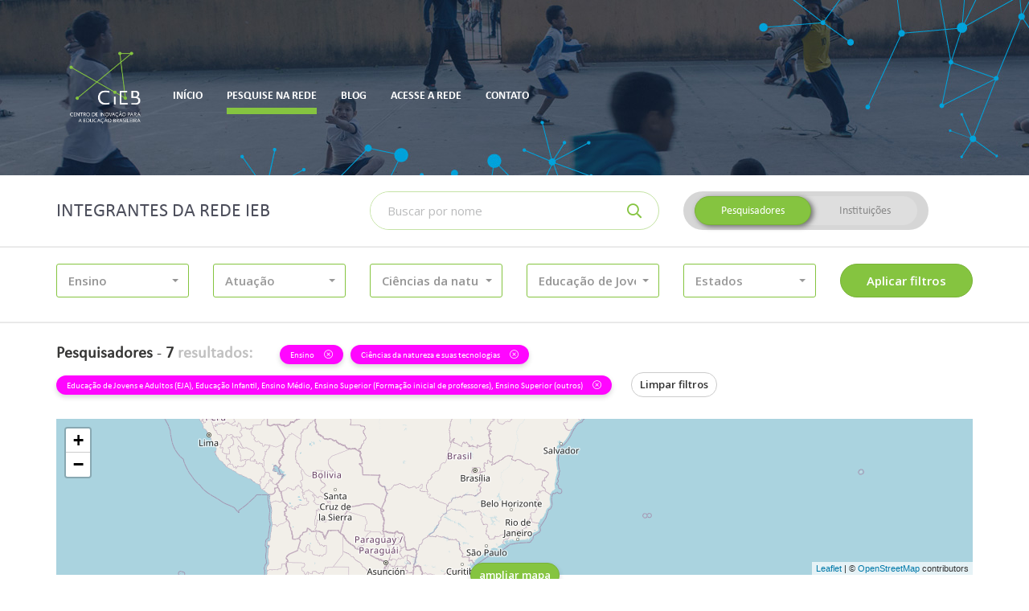

--- FILE ---
content_type: text/html; charset=UTF-8
request_url: https://cieb.net.br/rede-ieb/membros/lista?tipo=pesquisador&atuacao_nivel_ensino_id%5B0%5D=15&atuacao_nivel_ensino_id%5B1%5D=9&atuacao_nivel_ensino_id%5B2%5D=14&atuacao_nivel_ensino_id%5B3%5D=13&atuacao_educacao_id%5B0%5D=3&atuacao_disciplina_id%5B0%5D=8&atuacao_nivel_ensino_id%5B%5D=10
body_size: 11287
content:
<!DOCTYPE html>
<html lang="pt-br">
    <head>
        <!-- Global site tag (gtag.js) - Google Analytics -->
        <!-- <script async src="https://www.googletagmanager.com/gtag/js?id=UA-79589792-3"></script> -->
        <!-- <script>
          window.dataLayer = window.dataLayer || [];
          function gtag(){dataLayer.push(arguments);}
          gtag('js', new Date());

          gtag('config', 'UA-79589792-3');
        </script> -->
        <meta charset="utf-8">
        <meta http-equiv="X-UA-Compatible" content="IE=edge">
        <meta name="viewport" content="width=device-width, initial-scale=1">
        <meta name="description" content="Rede IEB">
        <meta name="author" content="Rede IEB">
        <meta name="csrf-token" content="D7yMlW8NcTq7fTrx1vWE7J2skRbF84LfMKleMZuN">

        <meta property="og:url" content="https://cieb.net.br/rede-ieb/membros/lista">
        <meta property="og:type" content="article">
        <meta property="og:locale" content="pt_BR">

                    <meta property="og:title" content=" Pesquise na Rede -  Rede IEB">
        
        <title>
                            Pesquise na Rede -
                        Rede IEB
        </title>

        <link href="https://cieb.net.br/rede-ieb/membros/lista" rel="canonical">
        <link href="https://cieb.net.br/rede-ieb/favicon.ico" rel="shortcut icon" type="image/x-icon">
        <link href="//fonts.googleapis.com" rel="dns-prefetch">

        <link href="https://cieb.net.br/rede-ieb/css/vendor.css?id=b13306836e0dbdc7452c" rel="stylesheet" type="text/css">
        <link href="https://cieb.net.br/rede-ieb/css/site.css?id=7bce085c5d8ec9a3066b" rel="stylesheet" type="text/css">

        <script>(function(w,d,s,l,i){w[l]=w[l]||[];w[l].push({'gtm.start':
        new Date().getTime(),event:'gtm.js'});var f=d.getElementsByTagName(s)[0],
        j=d.createElement(s),dl=l!='dataLayer'?'&l='+l:'';j.async=true;j.src=
        'https://www.googletagmanager.com/gtm.js?id='+i+dl;f.parentNode.insertBefore(j,f);
        })(window,document,'script','dataLayer','GTM-TRSQ8QG');</script>

            </head>

    <body class="">
        <header class="main-header">
            <div class="main-header-container">
                <div class="container">
                    <div class="main-header-menu">
                        <nav class="navbar">
    <!-- Brand and toggle get grouped for better mobile display -->
    <div class="navbar-header">
        <button type="button" class="navbar-toggle collapsed" data-toggle="collapse" data-target="#main-menu">
            <span class="sr-only">Altenar navegação</span>
            <span class="icon-bar"></span>
            <span class="icon-bar"></span>
            <span class="icon-bar"></span>
        </button>

        <a class="navbar-brand" href="http://www.cieb.net.br/" target="_blank">
            <img src="https://cieb.net.br/rede-ieb/images/cieb-logo.png" height="90" alt="CIEB">
        </a>
    </div>

    <!-- Collect the nav links, forms, and other content for toggling -->
    <div class="collapse navbar-collapse" id="main-menu">
        <ul class="nav navbar-nav">
            
			
			<li class="">
                <a href="https://cieb.net.br/rede-ieb"><span>Início</span></a>
            </li>

                        <li class="active">
                <a href="https://cieb.net.br/rede-ieb/membros/lista"><span>Pesquise na rede</span></a>
            </li>

                        <!-- <li class="">
                <a href="https://cieb.net.br/rede-ieb/faca-parte"><span>Faça parte da Rede</span></a>
            </li> -->

                        <li class="">
                <a href="https://cieb.net.br/rede-ieb/post/lista"><span>Blog</span></a>
            </li>

            <li class="">
                <a href="https://cieb.net.br/rede-ieb/login"><span>Acesse a rede</span></a>
            </li>

            <li class="">
                <a href="https://cieb.net.br/rede-ieb/contato"><span>Contato</span></a>
            </li>
        </ul>
    </div><!-- /.navbar-collapse -->
</nav>                    </div>
                </div>
            </div>
                    </header>

        <main id="app" class="container-loading">
            <div class="container-loading-content">
                    <form method="GET" action="https://cieb.net.br/rede-ieb/membros/lista" accept-charset="UTF-8" class="container-filter" id="form-filter" role="form">

<div class="container">
    <div class="row">
        <div class="col-xs-12 col-lg-4">
            <h2>Integrantes da Rede IEB</h2>
        </div>
        <div class="col-xs-12 col-sm-6 col-lg-4">
            <div class="input-group input-group-inset">
                <label for="busca-topo" class="sr-only">Buscar</label>
                <input class="form-control required" placeholder="Buscar por nome" name="nome" type="text">
                <div class="input-group-btn">
                    <button class="btn" type="submit">
                        <i class="far fa-search" aria-hidden="true"></i>
                    </button>
                </div>
            </div>
            <hr class="visible-xs">
        </div>
        <div class="col-xs-12 col-sm-6 col-lg-4">
            <div class="btn-group-container">
                <div class="btn-group btn-group-switch" data-toggle="buttons">
                    <label class="btn  active ">
                        <input autocomplete="off" class="radio-tipo" checked="checked" name="tipo" type="radio" value="pesquisador">
                        Pesquisadores
                    </label>
                    <label class="btn ">
                        <input autocomplete="off" class="radio-tipo" name="tipo" type="radio" value="instituto">
                        Instituições
                    </label>
                </div>
            </div>
        </div>
    </div>
</div>

<hr>

<div class="container">
    <div class="row">
                    <div class="col-xs-12 col-sm-4 col-md-3 col-lg-2">
                <div class="m-b-10">
    <select multiple="multiple" autocomplete="off" data-none-selected-text="Tipo de Trabalho"
            data-all-selected-text="Tudo" data-icon-base="fa-fw" data-tick-icon="far fa-check" data-show-icon="false"
            data-live-search="false" data-live-search-placeholder="Buscar na lista..." data-size="5" data-width="100%"
            name="atuacao_educacao_id[]" class="selectpicker ">

                    <option value="1" 
                    data-content="<div class='p-curve p-icon pretty'><div class='state p-primary'><i class='icon far fa-square'></i></div></div><span class='option-item'>Assessoria</span>">
                Assessoria
            </option>
                    <option value="2" 
                    data-content="<div class='p-curve p-icon pretty'><div class='state p-primary'><i class='icon far fa-square'></i></div></div><span class='option-item'>Desenvolvimento de tecnologias educacionais (hardware ou software)</span>">
                Desenvolvimento de tecnologias educacionais (hardware ou software)
            </option>
                    <option value="3" selected=&quot;selected&quot;
                    data-content="<div class='p-curve p-icon pretty'><div class='state p-primary'><i class='icon far fa-square'></i></div></div><span class='option-item'>Ensino</span>">
                Ensino
            </option>
                    <option value="4" 
                    data-content="<div class='p-curve p-icon pretty'><div class='state p-primary'><i class='icon far fa-square'></i></div></div><span class='option-item'>Pesquisa</span>">
                Pesquisa
            </option>
            </select>
</div>            </div>
                    <div class="col-xs-12 col-sm-4 col-md-3 col-lg-2">
                <div class="m-b-10">
    <select multiple="multiple" autocomplete="off" data-none-selected-text="Atuação"
            data-all-selected-text="Tudo" data-icon-base="fa-fw" data-tick-icon="far fa-check" data-show-icon="false"
            data-live-search="true" data-live-search-placeholder="Buscar na lista..." data-size="5" data-width="100%"
            name="atuacao_tecnologia_id[]" class="selectpicker ">

                    <option value="21" 
                    data-content="<div class='p-curve p-icon pretty'><div class='state p-primary'><i class='icon far fa-square'></i></div></div><span class='option-item'>Ambiente Virtual de Aprendizagem (AVA)</span>">
                Ambiente Virtual de Aprendizagem (AVA)
            </option>
                    <option value="25" 
                    data-content="<div class='p-curve p-icon pretty'><div class='state p-primary'><i class='icon far fa-square'></i></div></div><span class='option-item'>Curso On-line</span>">
                Curso On-line
            </option>
                    <option value="30" 
                    data-content="<div class='p-curve p-icon pretty'><div class='state p-primary'><i class='icon far fa-square'></i></div></div><span class='option-item'>Ferramenta de Apoio a Aula</span>">
                Ferramenta de Apoio a Aula
            </option>
                    <option value="17" 
                    data-content="<div class='p-curve p-icon pretty'><div class='state p-primary'><i class='icon far fa-square'></i></div></div><span class='option-item'>Ferramenta de Apoio à Gestão</span>">
                Ferramenta de Apoio à Gestão
            </option>
                    <option value="26" 
                    data-content="<div class='p-curve p-icon pretty'><div class='state p-primary'><i class='icon far fa-square'></i></div></div><span class='option-item'>Ferramenta de Autoria</span>">
                Ferramenta de Autoria
            </option>
                    <option value="22" 
                    data-content="<div class='p-curve p-icon pretty'><div class='state p-primary'><i class='icon far fa-square'></i></div></div><span class='option-item'>Ferramenta de Avaliação do Estudante</span>">
                Ferramenta de Avaliação do Estudante
            </option>
                    <option value="31" 
                    data-content="<div class='p-curve p-icon pretty'><div class='state p-primary'><i class='icon far fa-square'></i></div></div><span class='option-item'>Ferramenta de Colaboração</span>">
                Ferramenta de Colaboração
            </option>
                    <option value="20" 
                    data-content="<div class='p-curve p-icon pretty'><div class='state p-primary'><i class='icon far fa-square'></i></div></div><span class='option-item'>Ferramenta de Tutoria</span>">
                Ferramenta de Tutoria
            </option>
                    <option value="24" 
                    data-content="<div class='p-curve p-icon pretty'><div class='state p-primary'><i class='icon far fa-square'></i></div></div><span class='option-item'>Ferramenta Gerenciadora de Currículo</span>">
                Ferramenta Gerenciadora de Currículo
            </option>
                    <option value="32" 
                    data-content="<div class='p-curve p-icon pretty'><div class='state p-primary'><i class='icon far fa-square'></i></div></div><span class='option-item'>Ferramenta maker</span>">
                Ferramenta maker
            </option>
                    <option value="33" 
                    data-content="<div class='p-curve p-icon pretty'><div class='state p-primary'><i class='icon far fa-square'></i></div></div><span class='option-item'>Hardware Educacional</span>">
                Hardware Educacional
            </option>
                    <option value="27" 
                    data-content="<div class='p-curve p-icon pretty'><div class='state p-primary'><i class='icon far fa-square'></i></div></div><span class='option-item'>Jogo Educativo</span>">
                Jogo Educativo
            </option>
                    <option value="28" 
                    data-content="<div class='p-curve p-icon pretty'><div class='state p-primary'><i class='icon far fa-square'></i></div></div><span class='option-item'>Objeto Digital de Aprendizagem (ODA)</span>">
                Objeto Digital de Aprendizagem (ODA)
            </option>
                    <option value="34" 
                    data-content="<div class='p-curve p-icon pretty'><div class='state p-primary'><i class='icon far fa-square'></i></div></div><span class='option-item'>Outra</span>">
                Outra
            </option>
                    <option value="36" 
                    data-content="<div class='p-curve p-icon pretty'><div class='state p-primary'><i class='icon far fa-square'></i></div></div><span class='option-item'>Plataforma de Oferta de Conteúdo On-line</span>">
                Plataforma de Oferta de Conteúdo On-line
            </option>
                    <option value="23" 
                    data-content="<div class='p-curve p-icon pretty'><div class='state p-primary'><i class='icon far fa-square'></i></div></div><span class='option-item'>Plataforma Educacional</span>">
                Plataforma Educacional
            </option>
                    <option value="35" 
                    data-content="<div class='p-curve p-icon pretty'><div class='state p-primary'><i class='icon far fa-square'></i></div></div><span class='option-item'>Plataforma Educacional Adaptativa</span>">
                Plataforma Educacional Adaptativa
            </option>
                    <option value="29" 
                    data-content="<div class='p-curve p-icon pretty'><div class='state p-primary'><i class='icon far fa-square'></i></div></div><span class='option-item'>Repositório Digital</span>">
                Repositório Digital
            </option>
                    <option value="18" 
                    data-content="<div class='p-curve p-icon pretty'><div class='state p-primary'><i class='icon far fa-square'></i></div></div><span class='option-item'>Sistema de Gestão Educacional (SIG | SIS)</span>">
                Sistema de Gestão Educacional (SIG | SIS)
            </option>
                    <option value="19" 
                    data-content="<div class='p-curve p-icon pretty'><div class='state p-primary'><i class='icon far fa-square'></i></div></div><span class='option-item'>Sistema Gerenciador de Sala de Aula</span>">
                Sistema Gerenciador de Sala de Aula
            </option>
            </select>
</div>            </div>
                    <div class="col-xs-12 col-sm-4 col-md-3 col-lg-2">
                <div class="m-b-10">
    <select multiple="multiple" autocomplete="off" data-none-selected-text="Disciplinas"
            data-all-selected-text="Tudo" data-icon-base="fa-fw" data-tick-icon="far fa-check" data-show-icon="false"
            data-live-search="true" data-live-search-placeholder="Buscar na lista..." data-size="5" data-width="100%"
            name="atuacao_disciplina_id[]" class="selectpicker ">

                    <option value="3" 
                    data-content="<div class='p-curve p-icon pretty'><div class='state p-primary'><i class='icon far fa-square'></i></div></div><span class='option-item'>Ciências da natureza</span>">
                Ciências da natureza
            </option>
                    <option value="8" selected=&quot;selected&quot;
                    data-content="<div class='p-curve p-icon pretty'><div class='state p-primary'><i class='icon far fa-square'></i></div></div><span class='option-item'>Ciências da natureza e suas tecnologias</span>">
                Ciências da natureza e suas tecnologias
            </option>
                    <option value="4" 
                    data-content="<div class='p-curve p-icon pretty'><div class='state p-primary'><i class='icon far fa-square'></i></div></div><span class='option-item'>Ciências Humanas – geografia, história</span>">
                Ciências Humanas – geografia, história
            </option>
                    <option value="9" 
                    data-content="<div class='p-curve p-icon pretty'><div class='state p-primary'><i class='icon far fa-square'></i></div></div><span class='option-item'>Ciências humanas e sociais aplicadas</span>">
                Ciências humanas e sociais aplicadas
            </option>
                    <option value="5" 
                    data-content="<div class='p-curve p-icon pretty'><div class='state p-primary'><i class='icon far fa-square'></i></div></div><span class='option-item'>Ensino religioso</span>">
                Ensino religioso
            </option>
                    <option value="1" 
                    data-content="<div class='p-curve p-icon pretty'><div class='state p-primary'><i class='icon far fa-square'></i></div></div><span class='option-item'>Linguagens – língua portuguesa, artes, educação física, língua inglesa</span>">
                Linguagens – língua portuguesa, artes, educação física, língua inglesa
            </option>
                    <option value="6" 
                    data-content="<div class='p-curve p-icon pretty'><div class='state p-primary'><i class='icon far fa-square'></i></div></div><span class='option-item'>Linguagens e suas tecnologias</span>">
                Linguagens e suas tecnologias
            </option>
                    <option value="2" 
                    data-content="<div class='p-curve p-icon pretty'><div class='state p-primary'><i class='icon far fa-square'></i></div></div><span class='option-item'>Matemática</span>">
                Matemática
            </option>
                    <option value="7" 
                    data-content="<div class='p-curve p-icon pretty'><div class='state p-primary'><i class='icon far fa-square'></i></div></div><span class='option-item'>Matemática e suas tecnologias</span>">
                Matemática e suas tecnologias
            </option>
                    <option value="19" 
                    data-content="<div class='p-curve p-icon pretty'><div class='state p-primary'><i class='icon far fa-square'></i></div></div><span class='option-item'>Outra</span>">
                Outra
            </option>
            </select>
</div>            </div>
                    <div class="col-xs-12 col-sm-4 col-md-3 col-lg-2">
                <div class="m-b-10">
    <select multiple="multiple" autocomplete="off" data-none-selected-text="Nível de Ensino"
            data-all-selected-text="Tudo" data-icon-base="fa-fw" data-tick-icon="far fa-check" data-show-icon="false"
            data-live-search="true" data-live-search-placeholder="Buscar na lista..." data-size="5" data-width="100%"
            name="atuacao_nivel_ensino_id[]" class="selectpicker ">

                    <option value="9" selected=&quot;selected&quot;
                    data-content="<div class='p-curve p-icon pretty'><div class='state p-primary'><i class='icon far fa-square'></i></div></div><span class='option-item'>Educação de Jovens e Adultos (EJA)</span>">
                Educação de Jovens e Adultos (EJA)
            </option>
                    <option value="10" selected=&quot;selected&quot;
                    data-content="<div class='p-curve p-icon pretty'><div class='state p-primary'><i class='icon far fa-square'></i></div></div><span class='option-item'>Educação Infantil</span>">
                Educação Infantil
            </option>
                    <option value="11" 
                    data-content="<div class='p-curve p-icon pretty'><div class='state p-primary'><i class='icon far fa-square'></i></div></div><span class='option-item'>Ensino Fundamental I</span>">
                Ensino Fundamental I
            </option>
                    <option value="12" 
                    data-content="<div class='p-curve p-icon pretty'><div class='state p-primary'><i class='icon far fa-square'></i></div></div><span class='option-item'>Ensino Fundamental II (ciclo II)</span>">
                Ensino Fundamental II (ciclo II)
            </option>
                    <option value="13" selected=&quot;selected&quot;
                    data-content="<div class='p-curve p-icon pretty'><div class='state p-primary'><i class='icon far fa-square'></i></div></div><span class='option-item'>Ensino Médio</span>">
                Ensino Médio
            </option>
                    <option value="14" selected=&quot;selected&quot;
                    data-content="<div class='p-curve p-icon pretty'><div class='state p-primary'><i class='icon far fa-square'></i></div></div><span class='option-item'>Ensino Superior (Formação inicial de professores)</span>">
                Ensino Superior (Formação inicial de professores)
            </option>
                    <option value="15" selected=&quot;selected&quot;
                    data-content="<div class='p-curve p-icon pretty'><div class='state p-primary'><i class='icon far fa-square'></i></div></div><span class='option-item'>Ensino Superior (outros)</span>">
                Ensino Superior (outros)
            </option>
                    <option value="16" 
                    data-content="<div class='p-curve p-icon pretty'><div class='state p-primary'><i class='icon far fa-square'></i></div></div><span class='option-item'>Formação continuada</span>">
                Formação continuada
            </option>
                    <option value="17" 
                    data-content="<div class='p-curve p-icon pretty'><div class='state p-primary'><i class='icon far fa-square'></i></div></div><span class='option-item'>Nenhum em específico</span>">
                Nenhum em específico
            </option>
            </select>
</div>            </div>
                    <div class="col-xs-12 col-sm-4 col-md-3 col-lg-2">
                <div class="m-b-10">
    <select multiple="multiple" autocomplete="off" data-none-selected-text="Estados"
            data-all-selected-text="Tudo" data-icon-base="fa-fw" data-tick-icon="far fa-check" data-show-icon="false"
            data-live-search="true" data-live-search-placeholder="Buscar na lista..." data-size="5" data-width="100%"
            name="estado_id[]" class="selectpicker ">

                    <option value="1" 
                    data-content="<div class='p-curve p-icon pretty'><div class='state p-primary'><i class='icon far fa-square'></i></div></div><span class='option-item'>Acre</span>">
                Acre
            </option>
                    <option value="2" 
                    data-content="<div class='p-curve p-icon pretty'><div class='state p-primary'><i class='icon far fa-square'></i></div></div><span class='option-item'>Alagoas</span>">
                Alagoas
            </option>
                    <option value="4" 
                    data-content="<div class='p-curve p-icon pretty'><div class='state p-primary'><i class='icon far fa-square'></i></div></div><span class='option-item'>Amapá</span>">
                Amapá
            </option>
                    <option value="3" 
                    data-content="<div class='p-curve p-icon pretty'><div class='state p-primary'><i class='icon far fa-square'></i></div></div><span class='option-item'>Amazonas</span>">
                Amazonas
            </option>
                    <option value="5" 
                    data-content="<div class='p-curve p-icon pretty'><div class='state p-primary'><i class='icon far fa-square'></i></div></div><span class='option-item'>Bahia</span>">
                Bahia
            </option>
                    <option value="6" 
                    data-content="<div class='p-curve p-icon pretty'><div class='state p-primary'><i class='icon far fa-square'></i></div></div><span class='option-item'>Ceará</span>">
                Ceará
            </option>
                    <option value="7" 
                    data-content="<div class='p-curve p-icon pretty'><div class='state p-primary'><i class='icon far fa-square'></i></div></div><span class='option-item'>Distrito Federal</span>">
                Distrito Federal
            </option>
                    <option value="8" 
                    data-content="<div class='p-curve p-icon pretty'><div class='state p-primary'><i class='icon far fa-square'></i></div></div><span class='option-item'>Espírito Santo</span>">
                Espírito Santo
            </option>
                    <option value="9" 
                    data-content="<div class='p-curve p-icon pretty'><div class='state p-primary'><i class='icon far fa-square'></i></div></div><span class='option-item'>Goiás</span>">
                Goiás
            </option>
                    <option value="10" 
                    data-content="<div class='p-curve p-icon pretty'><div class='state p-primary'><i class='icon far fa-square'></i></div></div><span class='option-item'>Maranhão</span>">
                Maranhão
            </option>
                    <option value="13" 
                    data-content="<div class='p-curve p-icon pretty'><div class='state p-primary'><i class='icon far fa-square'></i></div></div><span class='option-item'>Mato Grosso</span>">
                Mato Grosso
            </option>
                    <option value="12" 
                    data-content="<div class='p-curve p-icon pretty'><div class='state p-primary'><i class='icon far fa-square'></i></div></div><span class='option-item'>Mato Grosso do Sul</span>">
                Mato Grosso do Sul
            </option>
                    <option value="11" 
                    data-content="<div class='p-curve p-icon pretty'><div class='state p-primary'><i class='icon far fa-square'></i></div></div><span class='option-item'>Minas Gerais</span>">
                Minas Gerais
            </option>
                    <option value="14" 
                    data-content="<div class='p-curve p-icon pretty'><div class='state p-primary'><i class='icon far fa-square'></i></div></div><span class='option-item'>Pará</span>">
                Pará
            </option>
                    <option value="15" 
                    data-content="<div class='p-curve p-icon pretty'><div class='state p-primary'><i class='icon far fa-square'></i></div></div><span class='option-item'>Paraíba</span>">
                Paraíba
            </option>
                    <option value="18" 
                    data-content="<div class='p-curve p-icon pretty'><div class='state p-primary'><i class='icon far fa-square'></i></div></div><span class='option-item'>Paraná</span>">
                Paraná
            </option>
                    <option value="16" 
                    data-content="<div class='p-curve p-icon pretty'><div class='state p-primary'><i class='icon far fa-square'></i></div></div><span class='option-item'>Pernambuco</span>">
                Pernambuco
            </option>
                    <option value="17" 
                    data-content="<div class='p-curve p-icon pretty'><div class='state p-primary'><i class='icon far fa-square'></i></div></div><span class='option-item'>Piauí</span>">
                Piauí
            </option>
                    <option value="19" 
                    data-content="<div class='p-curve p-icon pretty'><div class='state p-primary'><i class='icon far fa-square'></i></div></div><span class='option-item'>Rio de Janeiro</span>">
                Rio de Janeiro
            </option>
                    <option value="20" 
                    data-content="<div class='p-curve p-icon pretty'><div class='state p-primary'><i class='icon far fa-square'></i></div></div><span class='option-item'>Rio Grande do Norte</span>">
                Rio Grande do Norte
            </option>
                    <option value="23" 
                    data-content="<div class='p-curve p-icon pretty'><div class='state p-primary'><i class='icon far fa-square'></i></div></div><span class='option-item'>Rio Grande do Sul</span>">
                Rio Grande do Sul
            </option>
                    <option value="21" 
                    data-content="<div class='p-curve p-icon pretty'><div class='state p-primary'><i class='icon far fa-square'></i></div></div><span class='option-item'>Rondônia</span>">
                Rondônia
            </option>
                    <option value="22" 
                    data-content="<div class='p-curve p-icon pretty'><div class='state p-primary'><i class='icon far fa-square'></i></div></div><span class='option-item'>Roraima</span>">
                Roraima
            </option>
                    <option value="24" 
                    data-content="<div class='p-curve p-icon pretty'><div class='state p-primary'><i class='icon far fa-square'></i></div></div><span class='option-item'>Santa Catarina</span>">
                Santa Catarina
            </option>
                    <option value="26" 
                    data-content="<div class='p-curve p-icon pretty'><div class='state p-primary'><i class='icon far fa-square'></i></div></div><span class='option-item'>São Paulo</span>">
                São Paulo
            </option>
                    <option value="25" 
                    data-content="<div class='p-curve p-icon pretty'><div class='state p-primary'><i class='icon far fa-square'></i></div></div><span class='option-item'>Sergipe</span>">
                Sergipe
            </option>
                    <option value="27" 
                    data-content="<div class='p-curve p-icon pretty'><div class='state p-primary'><i class='icon far fa-square'></i></div></div><span class='option-item'>Tocantins</span>">
                Tocantins
            </option>
            </select>
</div>            </div>
                <div class="col-xs-12 col-sm-4 col-md-3 col-lg-2">
            <input type="submit" value="Aplicar filtros" class="btn btn-primary btn-block">
        </div>
    </div>
</div>

<hr>

<div class="container">
    <div class="row">
        <div class="col-xs-12">
            <div class="total">
                <strong>Pesquisadores</strong> -
                <strong>7 <span>resultados:</span></strong>
            </div>
                            
                
                                    
                                            <a href="https://cieb.net.br/rede-ieb/membros/lista?tipo=pesquisador&amp;atuacao_nivel_ensino_id%5B0%5D=15&amp;atuacao_nivel_ensino_id%5B1%5D=9&amp;atuacao_nivel_ensino_id%5B2%5D=14&amp;atuacao_nivel_ensino_id%5B3%5D=13&amp;atuacao_nivel_ensino_id%5B4%5D=10&amp;atuacao_disciplina_id%5B0%5D=8" class="has-tooltip"
                           title="Clique para remover este filtro">
                            <div class="label label-filter">
                                Ensino
                                <i class="fal fa-times-circle" aria-hidden="true"></i>
                            </div>
                        </a>
                                                        
                                            <a href="https://cieb.net.br/rede-ieb/membros/lista?tipo=pesquisador&amp;atuacao_nivel_ensino_id%5B0%5D=15&amp;atuacao_nivel_ensino_id%5B1%5D=9&amp;atuacao_nivel_ensino_id%5B2%5D=14&amp;atuacao_nivel_ensino_id%5B3%5D=13&amp;atuacao_nivel_ensino_id%5B4%5D=10&amp;atuacao_educacao_id%5B0%5D=3" class="has-tooltip"
                           title="Clique para remover este filtro">
                            <div class="label label-filter">
                                Ciências da natureza e suas tecnologias
                                <i class="fal fa-times-circle" aria-hidden="true"></i>
                            </div>
                        </a>
                                                        
                                            <a href="https://cieb.net.br/rede-ieb/membros/lista?tipo=pesquisador&amp;atuacao_educacao_id%5B0%5D=3&amp;atuacao_disciplina_id%5B0%5D=8" class="has-tooltip"
                           title="Clique para remover este filtro">
                            <div class="label label-filter">
                                Educação de Jovens e Adultos (EJA), Educação Infantil, Ensino Médio, Ensino Superior (Formação inicial de professores), Ensino Superior (outros)
                                <i class="fal fa-times-circle" aria-hidden="true"></i>
                            </div>
                        </a>
                                    
                <a href="https://cieb.net.br/rede-ieb/membros/lista" class="btn btn-default btn-sm m-l-15">Limpar filtros</a>
                    </div>
    </div>
</div>
</form>


    <div class="container">
        <div class="row">
            <div class="col-xs-12">
                <div class="container-mapa">
                    <div class="container-mapa-content" id="mapa" style="height: 194px;">
                        <div class="container-mapa-cover" style="display: none">
                            <p>Clique para desbloquear o zoom no mapa</p>
                        </div>
                        <div class="container-mapa-loading">
                            <i class="fas fa-fw fa-3x fa-circle-notch fa-spin" aria-hidden="true"></i>
                        </div>
                    </div>
                    <div class="container-mapa-control">
                        <a href="javascript:void(0)" class="btn btn-primary btn-sm">
                            ampliar mapa
                        </a>
                    </div>
                </div>
            </div>
        </div>
    </div>

            <div class="container">
            <div class="row">
                <div class="col-xs-12">
                    
                    <div class="container-resultados container-resultados-vertical" id="container-resultados-pesquisador" style="display: block">
                        <div class="row">
                                                            <div class="col-xs-12 col-sm-6 col-md-4 col-lg-3">
                                    <section class="container-resultados-item container-resultados-item-vertical">
    <header>
        <div class="container-resultados-item-foto container-resultados-item-vertical-foto">
            <a href="https://cieb.net.br/rede-ieb/pesquisador/1291">
                <img src="https://cieb.net.br/rede-ieb/storage/pesquisador/1291/media/BXDlqAE0lcD5YXY267z0DlYOZKAiPwqYYTkThJIJ.jpeg" alt="Foto" class="">
            </a>
        </div>
        <a href="https://cieb.net.br/rede-ieb/pesquisador/1291"><h4>DANIELLE PAES-BRANCO</h4></a>
        <small>
            Rio de Janeiro
                            - RJ
                    </small>
    </header>
    <div class="container-resultados-item-tags">
                                    <span class="badge">Mestrado</span>
                            <span class="badge">Doutorado</span>
                            <span class="badge">Pós doutorado</span>
                        </div>
    <p class="container-resultados-item-resumo">Torna-se obrigatório promover a reestruturação pedagógica nos ambientes educativos, pois o estímulo do potencial dos estudantes oportunizará melhor desempenho individual, diminuindo a exclusão social. Dessa forma, o educador precisa atuar de maneira eficaz, com didáticas inovadoras e necessita possuir competência que vai além do domínio dos conteúdos da disciplina, passando pelo conhecimento de propostas alternativas. Algumas alternativas vêm apresentando resultados e têm se mostrado eficazes no que diz respeito ao maior envolvimento dos alunos durante a disciplina e que resultam em maior aprendizado.
Minha principal contribuição seria pensar nessas alternativas, levando em consideração meios de inovação e tecnologia.</p>
    <footer>
        <a href="https://cieb.net.br/rede-ieb/pesquisador/1291">Ver perfil</a>
    </footer>
</section>                                </div>
                                                            <div class="col-xs-12 col-sm-6 col-md-4 col-lg-3">
                                    <section class="container-resultados-item container-resultados-item-vertical">
    <header>
        <div class="container-resultados-item-foto container-resultados-item-vertical-foto">
            <a href="https://cieb.net.br/rede-ieb/pesquisador/1271">
                <img src="https://cieb.net.br/rede-ieb/storage/pesquisador/1271/media/hLyIBCUf8QXIkdwolWvOQabypJWY3ZYW6lkxsoU4.jpeg" alt="Foto" class="">
            </a>
        </div>
        <a href="https://cieb.net.br/rede-ieb/pesquisador/1271"><h4>Fabiana Maris Versuti</h4></a>
        <small>
            Ribeirão Preto
                            - SP
                    </small>
    </header>
    <div class="container-resultados-item-tags">
                                    <span class="badge">Mestrado</span>
                            <span class="badge">Doutorado</span>
                            <span class="badge">Pós doutorado</span>
                        </div>
    <p class="container-resultados-item-resumo">Pretende-se, principalmente, contribuir no âmbito das políticas públicas educacionais, com foco no desenvolvimento de um modelo de avaliação de programas (intervenções), aplicados em larga escala, denominado &quot;esteira de evidências&quot;. 
Objetiva-se, a partir disto, destacar elementos relevantes para o funcionamento adequado dos programas de larga escala, tendo em vista, qualificar as tomadas de decisões dos gestores nas esferas públicas. Para além disto, o uso da tecnologia, como ferramenta mediadora, pode, em uma etapa posterior à avaliação, auxiliar no desenvolvimento dos próprios programas de larga escala, destacando elementos em comum (e essenciais) para o funcionamento dos mesmos. 
Sendo assim, entende-se que o desenvolvimento de um modelo de avaliação, a partir do contexto descrito anteriormente, contempla a promoção da equidade, qualidade e contemporaneidade, na Educação Pública.</p>
    <footer>
        <a href="https://cieb.net.br/rede-ieb/pesquisador/1271">Ver perfil</a>
    </footer>
</section>                                </div>
                                                            <div class="col-xs-12 col-sm-6 col-md-4 col-lg-3">
                                    <section class="container-resultados-item container-resultados-item-vertical">
    <header>
        <div class="container-resultados-item-foto container-resultados-item-vertical-foto">
            <a href="https://cieb.net.br/rede-ieb/pesquisador/1293">
                <img src="https://cieb.net.br/rede-ieb/storage/pesquisador/1293/media/6RbPURuPJEQ9YrfqcrjHrfr25euu9ASDsqZ3lcfu.jpeg" alt="Foto" class="">
            </a>
        </div>
        <a href="https://cieb.net.br/rede-ieb/pesquisador/1293"><h4>Renata Luiza da Costa</h4></a>
        <small>
            Goiânia
                            - GO
                    </small>
    </header>
    <div class="container-resultados-item-tags">
                                    <span class="badge">Mestrado</span>
                            <span class="badge">Doutorado</span>
                        </div>
    <p class="container-resultados-item-resumo">Almejo contribuir, principalmente, com a formação continuada de professores para integração de tecnologias digitais no seu dia a dia em sala de aula, bem como com o aproveitamento do celular que os alunos já portam e a oferta de capacitação para produção de material didático digital e uso de ferramentas de autoria gratuitas da internet para implementação de metodologias ativas de ensino.</p>
    <footer>
        <a href="https://cieb.net.br/rede-ieb/pesquisador/1293">Ver perfil</a>
    </footer>
</section>                                </div>
                                                            <div class="col-xs-12 col-sm-6 col-md-4 col-lg-3">
                                    <section class="container-resultados-item container-resultados-item-vertical">
    <header>
        <div class="container-resultados-item-foto container-resultados-item-vertical-foto">
            <a href="https://cieb.net.br/rede-ieb/pesquisador/1342">
                <img src="https://cieb.net.br/rede-ieb/storage/pesquisador/1342/media/ydcLdXzScUJZQ185X6k0boskbjN7KkqsJW4FFQA3.jpeg" alt="Foto" class="">
            </a>
        </div>
        <a href="https://cieb.net.br/rede-ieb/pesquisador/1342"><h4>Ricardo Augusto Marques da Costa</h4></a>
        <small>
            São Paulo
                            - SP
                    </small>
    </header>
    <div class="container-resultados-item-tags">
                                    <span class="badge">Mestrado</span>
                            <span class="badge">Doutorado</span>
                        </div>
    <p class="container-resultados-item-resumo">Sem soluções abrangentes, pensando na escola como uma gestora de seus recursos e capaz de decidir o melhor investimento para a sua comunidade. Avaliação dos recursos existentes (sempre existe algum) e fazer pequenos testes de uso das tecnologias, pequenos espaços na escola para torná-los maiores. Sempre pensando em alunos protagonistas e capazes de ajudarem uns aos outros, como tutores e autônomos.</p>
    <footer>
        <a href="https://cieb.net.br/rede-ieb/pesquisador/1342">Ver perfil</a>
    </footer>
</section>                                </div>
                                                            <div class="col-xs-12 col-sm-6 col-md-4 col-lg-3">
                                    <section class="container-resultados-item container-resultados-item-vertical">
    <header>
        <div class="container-resultados-item-foto container-resultados-item-vertical-foto">
            <a href="https://cieb.net.br/rede-ieb/pesquisador/1305">
                <img src="https://cieb.net.br/rede-ieb/storage/pesquisador/1305/media/HIM2mdtlAnZ53blOTcwFCjyJmhK8Y2SiRz3rr1HW.png" alt="Foto" class="">
            </a>
        </div>
        <a href="https://cieb.net.br/rede-ieb/pesquisador/1305"><h4>Silvio Santos Lacrose Sandes</h4></a>
        <small>
            Aracaju
                            - SE
                    </small>
    </header>
    <div class="container-resultados-item-tags">
                                    <span class="badge">Mestrado</span>
                            <span class="badge">Doutorado</span>
                        </div>
    <p class="container-resultados-item-resumo">Com a utilização da robótica para aqueles que, normalmente, não teriam acesso a programação.</p>
    <footer>
        <a href="https://cieb.net.br/rede-ieb/pesquisador/1305">Ver perfil</a>
    </footer>
</section>                                </div>
                                                            <div class="col-xs-12 col-sm-6 col-md-4 col-lg-3">
                                    <section class="container-resultados-item container-resultados-item-vertical">
    <header>
        <div class="container-resultados-item-foto container-resultados-item-vertical-foto">
            <a href="https://cieb.net.br/rede-ieb/pesquisador/1410">
                <img src="https://cieb.net.br/rede-ieb/storage/pesquisador/1410/media/NChzNHAsn4uCsSNoNKun931latO73azJRLgIJQba.jpeg" alt="Foto" class="">
            </a>
        </div>
        <a href="https://cieb.net.br/rede-ieb/pesquisador/1410"><h4>Thiago Simon Marques</h4></a>
        <small>
            Votorantim
                            - SP
                    </small>
    </header>
    <div class="container-resultados-item-tags">
                                    <span class="badge">Mestrado</span>
                            <span class="badge">Doutorado</span>
                            <span class="badge">Pós doutorado</span>
                        </div>
    <p class="container-resultados-item-resumo">Minha contribuição se concentra em atividades de pesquisa e ensino que favoreçam um ambiente de praticas inovadoras e pedagogias ativas mediadas por tecnologia nos ambientes escolares. Espero que minha experiência possa acrescentar nas discussões da rede potencializando as parcerias e fortalecendo as ações conjuntas.</p>
    <footer>
        <a href="https://cieb.net.br/rede-ieb/pesquisador/1410">Ver perfil</a>
    </footer>
</section>                                </div>
                                                            <div class="col-xs-12 col-sm-6 col-md-4 col-lg-3">
                                    <section class="container-resultados-item container-resultados-item-vertical">
    <header>
        <div class="container-resultados-item-foto container-resultados-item-vertical-foto">
            <a href="https://cieb.net.br/rede-ieb/pesquisador/1332">
                <img src="https://cieb.net.br/rede-ieb/storage/pesquisador/1332/media/6zdnwMvJb8MyV88G2Ga89Taag3pCKAqw9Vkt74mF.jpeg" alt="Foto" class="">
            </a>
        </div>
        <a href="https://cieb.net.br/rede-ieb/pesquisador/1332"><h4>WAGNER DA SILVEIRA MARQUES</h4></a>
        <small>
            Rio de Janeiro
                            - RJ
                    </small>
    </header>
    <div class="container-resultados-item-tags">
                                    <span class="badge">Mestrado</span>
                            <span class="badge">Doutorado</span>
                        </div>
    <p class="container-resultados-item-resumo">Reflexão. Tenho incitado meus alunos a refletirem acerca dos resultados encontrados em seus cálculos,  utilizando elementos do cotidiano, indicando-lhes que as respostas, em geral, apresentam indícios de uma resolução acertada ou não. &quot;Fazer pensar&quot; toma uma posição de destaque, uma vez que possibilita a apropriação de tecnologias digitais na educação, não simplesmente pela novidade, mas como recurso potencializador para a aprendizagem. Não renego a importância da realização das contas de forma correta, mas destaco a necessidade de investir no estudante enquanto sujeito.</p>
    <footer>
        <a href="https://cieb.net.br/rede-ieb/pesquisador/1332">Ver perfil</a>
    </footer>
</section>                                </div>
                                                    </div>
                    </div>

                    
                    <div class="container-resultados container-resultados-horizontal" id="container-resultados-instituto" style="display: none">
                                                    <div class="row">
                                                                    <div class="col-xs-12 col-md-6">
                                        <section class="container-resultados-item container-resultados-item-horizontal">
    <header>
        <div class="media">
            <div class="media-left">
                <div class="container-resultados-item-foto container-resultados-item-horizontal-foto">
                    <a href="https://cieb.net.br/rede-ieb/instituicao/1291"><img src="https://cieb.net.br/rede-ieb/storage/pesquisador/1291/media/BXDlqAE0lcD5YXY267z0DlYOZKAiPwqYYTkThJIJ.jpeg" alt="Foto"></a>
                </div>
            </div>
            <div class="media-body">
                <a href="https://cieb.net.br/rede-ieb/instituicao/1291"><h4>DANIELLE PAES-BRANCO</h4></a>
                                    <small>
                        Rio de Janeiro -
                        RJ
                    </small>
                            </div>
        </div>
    </header>
    <div class="container-resultados-item-tags">
                                        <a href="https://cieb.net.br/rede-ieb/membros/lista?tipo=pesquisador&amp;atuacao_nivel_ensino_id%5B0%5D=15&amp;atuacao_nivel_ensino_id%5B1%5D=9&amp;atuacao_nivel_ensino_id%5B2%5D=14&amp;atuacao_nivel_ensino_id%5B3%5D=13&amp;atuacao_nivel_ensino_id%5B4%5D=10&amp;atuacao_educacao_id%5B0%5D=3&amp;atuacao_disciplina_id%5B0%5D=8&amp;atuacao_tecnologia_id%5B%5D=21" class="badge">
                Ambiente Virtual de Aprendizagem (AVA)
            </a>
                                <a href="https://cieb.net.br/rede-ieb/membros/lista?tipo=pesquisador&amp;atuacao_nivel_ensino_id%5B0%5D=15&amp;atuacao_nivel_ensino_id%5B1%5D=9&amp;atuacao_nivel_ensino_id%5B2%5D=14&amp;atuacao_nivel_ensino_id%5B3%5D=13&amp;atuacao_nivel_ensino_id%5B4%5D=10&amp;atuacao_educacao_id%5B0%5D=3&amp;atuacao_disciplina_id%5B0%5D=8&amp;atuacao_disciplina_id%5B%5D=8" class="badge">
                Ciências da natureza e suas tecnologias
            </a>
                                <a href="https://cieb.net.br/rede-ieb/membros/lista?tipo=pesquisador&amp;atuacao_nivel_ensino_id%5B0%5D=15&amp;atuacao_nivel_ensino_id%5B1%5D=9&amp;atuacao_nivel_ensino_id%5B2%5D=14&amp;atuacao_nivel_ensino_id%5B3%5D=13&amp;atuacao_nivel_ensino_id%5B4%5D=10&amp;atuacao_educacao_id%5B0%5D=3&amp;atuacao_disciplina_id%5B0%5D=8&amp;atuacao_educacao_id%5B%5D=3" class="badge">
                Ensino
            </a>
                                <a href="https://cieb.net.br/rede-ieb/membros/lista?tipo=pesquisador&amp;atuacao_nivel_ensino_id%5B0%5D=15&amp;atuacao_nivel_ensino_id%5B1%5D=9&amp;atuacao_nivel_ensino_id%5B2%5D=14&amp;atuacao_nivel_ensino_id%5B3%5D=13&amp;atuacao_nivel_ensino_id%5B4%5D=10&amp;atuacao_educacao_id%5B0%5D=3&amp;atuacao_disciplina_id%5B0%5D=8&amp;atuacao_nivel_ensino_id%5B%5D=14" class="badge">
                Ensino Superior (Formação inicial de professores)
            </a>
                                        <a href="javascript:void(0)" class="badge badge-primary" data-toggle="popover" data-content="&lt;ul class=&quot;list-unstyled m-b-0&quot;&gt;&lt;li&gt;&lt;a href=&quot;https://cieb.net.br/rede-ieb/membros/lista?tipo=pesquisador&amp;atuacao_nivel_ensino_id%5B0%5D=15&amp;atuacao_nivel_ensino_id%5B1%5D=9&amp;atuacao_nivel_ensino_id%5B2%5D=14&amp;atuacao_nivel_ensino_id%5B3%5D=13&amp;atuacao_nivel_ensino_id%5B4%5D=10&amp;atuacao_educacao_id%5B0%5D=3&amp;atuacao_disciplina_id%5B0%5D=8&amp;atuacao_nivel_ensino_id%5B%5D=15&quot; class=&quot;badge&quot;&gt;Ensino Superior (outros)&lt;/a&gt;&lt;/li&gt;&lt;li&gt;&lt;a href=&quot;https://cieb.net.br/rede-ieb/membros/lista?tipo=pesquisador&amp;atuacao_nivel_ensino_id%5B0%5D=15&amp;atuacao_nivel_ensino_id%5B1%5D=9&amp;atuacao_nivel_ensino_id%5B2%5D=14&amp;atuacao_nivel_ensino_id%5B3%5D=13&amp;atuacao_nivel_ensino_id%5B4%5D=10&amp;atuacao_educacao_id%5B0%5D=3&amp;atuacao_disciplina_id%5B0%5D=8&amp;atuacao_tecnologia_id%5B%5D=30&quot; class=&quot;badge&quot;&gt;Ferramenta de Apoio a Aula&lt;/a&gt;&lt;/li&gt;&lt;li&gt;&lt;a href=&quot;https://cieb.net.br/rede-ieb/membros/lista?tipo=pesquisador&amp;atuacao_nivel_ensino_id%5B0%5D=15&amp;atuacao_nivel_ensino_id%5B1%5D=9&amp;atuacao_nivel_ensino_id%5B2%5D=14&amp;atuacao_nivel_ensino_id%5B3%5D=13&amp;atuacao_nivel_ensino_id%5B4%5D=10&amp;atuacao_educacao_id%5B0%5D=3&amp;atuacao_disciplina_id%5B0%5D=8&amp;atuacao_tecnologia_id%5B%5D=32&quot; class=&quot;badge&quot;&gt;Ferramenta maker&lt;/a&gt;&lt;/li&gt;&lt;li&gt;&lt;a href=&quot;https://cieb.net.br/rede-ieb/membros/lista?tipo=pesquisador&amp;atuacao_nivel_ensino_id%5B0%5D=15&amp;atuacao_nivel_ensino_id%5B1%5D=9&amp;atuacao_nivel_ensino_id%5B2%5D=14&amp;atuacao_nivel_ensino_id%5B3%5D=13&amp;atuacao_nivel_ensino_id%5B4%5D=10&amp;atuacao_educacao_id%5B0%5D=3&amp;atuacao_disciplina_id%5B0%5D=8&amp;atuacao_educacao_id%5B%5D=4&quot; class=&quot;badge&quot;&gt;Pesquisa&lt;/a&gt;&lt;/li&gt;&lt;/ul&gt;">
                +4
            </a>
            </div>
    <p class="container-resultados-item-resumo"></p>
    <footer>
        <a href="https://cieb.net.br/rede-ieb/instituicao/1291">Ver perfil</a>
    </footer>
</section>                                    </div>
                                                                    <div class="col-xs-12 col-md-6">
                                        <section class="container-resultados-item container-resultados-item-horizontal">
    <header>
        <div class="media">
            <div class="media-left">
                <div class="container-resultados-item-foto container-resultados-item-horizontal-foto">
                    <a href="https://cieb.net.br/rede-ieb/instituicao/1271"><img src="https://cieb.net.br/rede-ieb/storage/pesquisador/1271/media/hLyIBCUf8QXIkdwolWvOQabypJWY3ZYW6lkxsoU4.jpeg" alt="Foto"></a>
                </div>
            </div>
            <div class="media-body">
                <a href="https://cieb.net.br/rede-ieb/instituicao/1271"><h4>Fabiana Maris Versuti</h4></a>
                                    <small>
                        São Paulo -
                        SP
                    </small>
                            </div>
        </div>
    </header>
    <div class="container-resultados-item-tags">
                                        <a href="https://cieb.net.br/rede-ieb/membros/lista?tipo=pesquisador&amp;atuacao_nivel_ensino_id%5B0%5D=15&amp;atuacao_nivel_ensino_id%5B1%5D=9&amp;atuacao_nivel_ensino_id%5B2%5D=14&amp;atuacao_nivel_ensino_id%5B3%5D=13&amp;atuacao_nivel_ensino_id%5B4%5D=10&amp;atuacao_educacao_id%5B0%5D=3&amp;atuacao_disciplina_id%5B0%5D=8&amp;atuacao_disciplina_id%5B%5D=8" class="badge">
                Ciências da natureza e suas tecnologias
            </a>
                                <a href="https://cieb.net.br/rede-ieb/membros/lista?tipo=pesquisador&amp;atuacao_nivel_ensino_id%5B0%5D=15&amp;atuacao_nivel_ensino_id%5B1%5D=9&amp;atuacao_nivel_ensino_id%5B2%5D=14&amp;atuacao_nivel_ensino_id%5B3%5D=13&amp;atuacao_nivel_ensino_id%5B4%5D=10&amp;atuacao_educacao_id%5B0%5D=3&amp;atuacao_disciplina_id%5B0%5D=8&amp;atuacao_tecnologia_id%5B%5D=25" class="badge">
                Curso On-line
            </a>
                                <a href="https://cieb.net.br/rede-ieb/membros/lista?tipo=pesquisador&amp;atuacao_nivel_ensino_id%5B0%5D=15&amp;atuacao_nivel_ensino_id%5B1%5D=9&amp;atuacao_nivel_ensino_id%5B2%5D=14&amp;atuacao_nivel_ensino_id%5B3%5D=13&amp;atuacao_nivel_ensino_id%5B4%5D=10&amp;atuacao_educacao_id%5B0%5D=3&amp;atuacao_disciplina_id%5B0%5D=8&amp;atuacao_nivel_ensino_id%5B%5D=10" class="badge">
                Educação Infantil
            </a>
                                <a href="https://cieb.net.br/rede-ieb/membros/lista?tipo=pesquisador&amp;atuacao_nivel_ensino_id%5B0%5D=15&amp;atuacao_nivel_ensino_id%5B1%5D=9&amp;atuacao_nivel_ensino_id%5B2%5D=14&amp;atuacao_nivel_ensino_id%5B3%5D=13&amp;atuacao_nivel_ensino_id%5B4%5D=10&amp;atuacao_educacao_id%5B0%5D=3&amp;atuacao_disciplina_id%5B0%5D=8&amp;atuacao_educacao_id%5B%5D=3" class="badge">
                Ensino
            </a>
                                        <a href="javascript:void(0)" class="badge badge-primary" data-toggle="popover" data-content="&lt;ul class=&quot;list-unstyled m-b-0&quot;&gt;&lt;li&gt;&lt;a href=&quot;https://cieb.net.br/rede-ieb/membros/lista?tipo=pesquisador&amp;atuacao_nivel_ensino_id%5B0%5D=15&amp;atuacao_nivel_ensino_id%5B1%5D=9&amp;atuacao_nivel_ensino_id%5B2%5D=14&amp;atuacao_nivel_ensino_id%5B3%5D=13&amp;atuacao_nivel_ensino_id%5B4%5D=10&amp;atuacao_educacao_id%5B0%5D=3&amp;atuacao_disciplina_id%5B0%5D=8&amp;atuacao_nivel_ensino_id%5B%5D=14&quot; class=&quot;badge&quot;&gt;Ensino Superior (Formação inicial de professores)&lt;/a&gt;&lt;/li&gt;&lt;li&gt;&lt;a href=&quot;https://cieb.net.br/rede-ieb/membros/lista?tipo=pesquisador&amp;atuacao_nivel_ensino_id%5B0%5D=15&amp;atuacao_nivel_ensino_id%5B1%5D=9&amp;atuacao_nivel_ensino_id%5B2%5D=14&amp;atuacao_nivel_ensino_id%5B3%5D=13&amp;atuacao_nivel_ensino_id%5B4%5D=10&amp;atuacao_educacao_id%5B0%5D=3&amp;atuacao_disciplina_id%5B0%5D=8&amp;atuacao_tecnologia_id%5B%5D=17&quot; class=&quot;badge&quot;&gt;Ferramenta de Apoio à Gestão&lt;/a&gt;&lt;/li&gt;&lt;li&gt;&lt;a href=&quot;https://cieb.net.br/rede-ieb/membros/lista?tipo=pesquisador&amp;atuacao_nivel_ensino_id%5B0%5D=15&amp;atuacao_nivel_ensino_id%5B1%5D=9&amp;atuacao_nivel_ensino_id%5B2%5D=14&amp;atuacao_nivel_ensino_id%5B3%5D=13&amp;atuacao_nivel_ensino_id%5B4%5D=10&amp;atuacao_educacao_id%5B0%5D=3&amp;atuacao_disciplina_id%5B0%5D=8&amp;atuacao_tecnologia_id%5B%5D=22&quot; class=&quot;badge&quot;&gt;Ferramenta de Avaliação do Estudante&lt;/a&gt;&lt;/li&gt;&lt;li&gt;&lt;a href=&quot;https://cieb.net.br/rede-ieb/membros/lista?tipo=pesquisador&amp;atuacao_nivel_ensino_id%5B0%5D=15&amp;atuacao_nivel_ensino_id%5B1%5D=9&amp;atuacao_nivel_ensino_id%5B2%5D=14&amp;atuacao_nivel_ensino_id%5B3%5D=13&amp;atuacao_nivel_ensino_id%5B4%5D=10&amp;atuacao_educacao_id%5B0%5D=3&amp;atuacao_disciplina_id%5B0%5D=8&amp;atuacao_nivel_ensino_id%5B%5D=16&quot; class=&quot;badge&quot;&gt;Formação continuada&lt;/a&gt;&lt;/li&gt;&lt;li&gt;&lt;a href=&quot;https://cieb.net.br/rede-ieb/membros/lista?tipo=pesquisador&amp;atuacao_nivel_ensino_id%5B0%5D=15&amp;atuacao_nivel_ensino_id%5B1%5D=9&amp;atuacao_nivel_ensino_id%5B2%5D=14&amp;atuacao_nivel_ensino_id%5B3%5D=13&amp;atuacao_nivel_ensino_id%5B4%5D=10&amp;atuacao_educacao_id%5B0%5D=3&amp;atuacao_disciplina_id%5B0%5D=8&amp;atuacao_educacao_id%5B%5D=4&quot; class=&quot;badge&quot;&gt;Pesquisa&lt;/a&gt;&lt;/li&gt;&lt;/ul&gt;">
                +5
            </a>
            </div>
    <p class="container-resultados-item-resumo"></p>
    <footer>
        <a href="https://cieb.net.br/rede-ieb/instituicao/1271">Ver perfil</a>
    </footer>
</section>                                    </div>
                                                            </div>
                                                    <div class="row">
                                                                    <div class="col-xs-12 col-md-6">
                                        <section class="container-resultados-item container-resultados-item-horizontal">
    <header>
        <div class="media">
            <div class="media-left">
                <div class="container-resultados-item-foto container-resultados-item-horizontal-foto">
                    <a href="https://cieb.net.br/rede-ieb/instituicao/1293"><img src="https://cieb.net.br/rede-ieb/storage/pesquisador/1293/media/6RbPURuPJEQ9YrfqcrjHrfr25euu9ASDsqZ3lcfu.jpeg" alt="Foto"></a>
                </div>
            </div>
            <div class="media-body">
                <a href="https://cieb.net.br/rede-ieb/instituicao/1293"><h4>Renata Luiza da Costa</h4></a>
                                    <small>
                        Goiás -
                        GO
                    </small>
                            </div>
        </div>
    </header>
    <div class="container-resultados-item-tags">
                                        <a href="https://cieb.net.br/rede-ieb/membros/lista?tipo=pesquisador&amp;atuacao_nivel_ensino_id%5B0%5D=15&amp;atuacao_nivel_ensino_id%5B1%5D=9&amp;atuacao_nivel_ensino_id%5B2%5D=14&amp;atuacao_nivel_ensino_id%5B3%5D=13&amp;atuacao_nivel_ensino_id%5B4%5D=10&amp;atuacao_educacao_id%5B0%5D=3&amp;atuacao_disciplina_id%5B0%5D=8&amp;atuacao_tecnologia_id%5B%5D=21" class="badge">
                Ambiente Virtual de Aprendizagem (AVA)
            </a>
                                <a href="https://cieb.net.br/rede-ieb/membros/lista?tipo=pesquisador&amp;atuacao_nivel_ensino_id%5B0%5D=15&amp;atuacao_nivel_ensino_id%5B1%5D=9&amp;atuacao_nivel_ensino_id%5B2%5D=14&amp;atuacao_nivel_ensino_id%5B3%5D=13&amp;atuacao_nivel_ensino_id%5B4%5D=10&amp;atuacao_educacao_id%5B0%5D=3&amp;atuacao_disciplina_id%5B0%5D=8&amp;atuacao_disciplina_id%5B%5D=8" class="badge">
                Ciências da natureza e suas tecnologias
            </a>
                                <a href="https://cieb.net.br/rede-ieb/membros/lista?tipo=pesquisador&amp;atuacao_nivel_ensino_id%5B0%5D=15&amp;atuacao_nivel_ensino_id%5B1%5D=9&amp;atuacao_nivel_ensino_id%5B2%5D=14&amp;atuacao_nivel_ensino_id%5B3%5D=13&amp;atuacao_nivel_ensino_id%5B4%5D=10&amp;atuacao_educacao_id%5B0%5D=3&amp;atuacao_disciplina_id%5B0%5D=8&amp;atuacao_educacao_id%5B%5D=3" class="badge">
                Ensino
            </a>
                                <a href="https://cieb.net.br/rede-ieb/membros/lista?tipo=pesquisador&amp;atuacao_nivel_ensino_id%5B0%5D=15&amp;atuacao_nivel_ensino_id%5B1%5D=9&amp;atuacao_nivel_ensino_id%5B2%5D=14&amp;atuacao_nivel_ensino_id%5B3%5D=13&amp;atuacao_nivel_ensino_id%5B4%5D=10&amp;atuacao_educacao_id%5B0%5D=3&amp;atuacao_disciplina_id%5B0%5D=8&amp;atuacao_nivel_ensino_id%5B%5D=12" class="badge">
                Ensino Fundamental II (ciclo II)
            </a>
                                        <a href="javascript:void(0)" class="badge badge-primary" data-toggle="popover" data-content="&lt;ul class=&quot;list-unstyled m-b-0&quot;&gt;&lt;li&gt;&lt;a href=&quot;https://cieb.net.br/rede-ieb/membros/lista?tipo=pesquisador&amp;atuacao_nivel_ensino_id%5B0%5D=15&amp;atuacao_nivel_ensino_id%5B1%5D=9&amp;atuacao_nivel_ensino_id%5B2%5D=14&amp;atuacao_nivel_ensino_id%5B3%5D=13&amp;atuacao_nivel_ensino_id%5B4%5D=10&amp;atuacao_educacao_id%5B0%5D=3&amp;atuacao_disciplina_id%5B0%5D=8&amp;atuacao_nivel_ensino_id%5B%5D=13&quot; class=&quot;badge&quot;&gt;Ensino Médio&lt;/a&gt;&lt;/li&gt;&lt;li&gt;&lt;a href=&quot;https://cieb.net.br/rede-ieb/membros/lista?tipo=pesquisador&amp;atuacao_nivel_ensino_id%5B0%5D=15&amp;atuacao_nivel_ensino_id%5B1%5D=9&amp;atuacao_nivel_ensino_id%5B2%5D=14&amp;atuacao_nivel_ensino_id%5B3%5D=13&amp;atuacao_nivel_ensino_id%5B4%5D=10&amp;atuacao_educacao_id%5B0%5D=3&amp;atuacao_disciplina_id%5B0%5D=8&amp;atuacao_tecnologia_id%5B%5D=26&quot; class=&quot;badge&quot;&gt;Ferramenta de Autoria&lt;/a&gt;&lt;/li&gt;&lt;li&gt;&lt;a href=&quot;https://cieb.net.br/rede-ieb/membros/lista?tipo=pesquisador&amp;atuacao_nivel_ensino_id%5B0%5D=15&amp;atuacao_nivel_ensino_id%5B1%5D=9&amp;atuacao_nivel_ensino_id%5B2%5D=14&amp;atuacao_nivel_ensino_id%5B3%5D=13&amp;atuacao_nivel_ensino_id%5B4%5D=10&amp;atuacao_educacao_id%5B0%5D=3&amp;atuacao_disciplina_id%5B0%5D=8&amp;atuacao_nivel_ensino_id%5B%5D=16&quot; class=&quot;badge&quot;&gt;Formação continuada&lt;/a&gt;&lt;/li&gt;&lt;li&gt;&lt;a href=&quot;https://cieb.net.br/rede-ieb/membros/lista?tipo=pesquisador&amp;atuacao_nivel_ensino_id%5B0%5D=15&amp;atuacao_nivel_ensino_id%5B1%5D=9&amp;atuacao_nivel_ensino_id%5B2%5D=14&amp;atuacao_nivel_ensino_id%5B3%5D=13&amp;atuacao_nivel_ensino_id%5B4%5D=10&amp;atuacao_educacao_id%5B0%5D=3&amp;atuacao_disciplina_id%5B0%5D=8&amp;atuacao_disciplina_id%5B%5D=7&quot; class=&quot;badge&quot;&gt;Matemática e suas tecnologias&lt;/a&gt;&lt;/li&gt;&lt;li&gt;&lt;a href=&quot;https://cieb.net.br/rede-ieb/membros/lista?tipo=pesquisador&amp;atuacao_nivel_ensino_id%5B0%5D=15&amp;atuacao_nivel_ensino_id%5B1%5D=9&amp;atuacao_nivel_ensino_id%5B2%5D=14&amp;atuacao_nivel_ensino_id%5B3%5D=13&amp;atuacao_nivel_ensino_id%5B4%5D=10&amp;atuacao_educacao_id%5B0%5D=3&amp;atuacao_disciplina_id%5B0%5D=8&amp;atuacao_tecnologia_id%5B%5D=28&quot; class=&quot;badge&quot;&gt;Objeto Digital de Aprendizagem (ODA)&lt;/a&gt;&lt;/li&gt;&lt;li&gt;&lt;a href=&quot;https://cieb.net.br/rede-ieb/membros/lista?tipo=pesquisador&amp;atuacao_nivel_ensino_id%5B0%5D=15&amp;atuacao_nivel_ensino_id%5B1%5D=9&amp;atuacao_nivel_ensino_id%5B2%5D=14&amp;atuacao_nivel_ensino_id%5B3%5D=13&amp;atuacao_nivel_ensino_id%5B4%5D=10&amp;atuacao_educacao_id%5B0%5D=3&amp;atuacao_disciplina_id%5B0%5D=8&amp;atuacao_educacao_id%5B%5D=4&quot; class=&quot;badge&quot;&gt;Pesquisa&lt;/a&gt;&lt;/li&gt;&lt;/ul&gt;">
                +6
            </a>
            </div>
    <p class="container-resultados-item-resumo"></p>
    <footer>
        <a href="https://cieb.net.br/rede-ieb/instituicao/1293">Ver perfil</a>
    </footer>
</section>                                    </div>
                                                                    <div class="col-xs-12 col-md-6">
                                        <section class="container-resultados-item container-resultados-item-horizontal">
    <header>
        <div class="media">
            <div class="media-left">
                <div class="container-resultados-item-foto container-resultados-item-horizontal-foto">
                    <a href="https://cieb.net.br/rede-ieb/instituicao/1342"><img src="https://cieb.net.br/rede-ieb/storage/pesquisador/1342/media/ydcLdXzScUJZQ185X6k0boskbjN7KkqsJW4FFQA3.jpeg" alt="Foto"></a>
                </div>
            </div>
            <div class="media-body">
                <a href="https://cieb.net.br/rede-ieb/instituicao/1342"><h4>Ricardo Augusto Marques da Costa</h4></a>
                                    <small>
                        São Paulo -
                        SP
                    </small>
                            </div>
        </div>
    </header>
    <div class="container-resultados-item-tags">
                                        <a href="https://cieb.net.br/rede-ieb/membros/lista?tipo=pesquisador&amp;atuacao_nivel_ensino_id%5B0%5D=15&amp;atuacao_nivel_ensino_id%5B1%5D=9&amp;atuacao_nivel_ensino_id%5B2%5D=14&amp;atuacao_nivel_ensino_id%5B3%5D=13&amp;atuacao_nivel_ensino_id%5B4%5D=10&amp;atuacao_educacao_id%5B0%5D=3&amp;atuacao_disciplina_id%5B0%5D=8&amp;atuacao_disciplina_id%5B%5D=8" class="badge">
                Ciências da natureza e suas tecnologias
            </a>
                                <a href="https://cieb.net.br/rede-ieb/membros/lista?tipo=pesquisador&amp;atuacao_nivel_ensino_id%5B0%5D=15&amp;atuacao_nivel_ensino_id%5B1%5D=9&amp;atuacao_nivel_ensino_id%5B2%5D=14&amp;atuacao_nivel_ensino_id%5B3%5D=13&amp;atuacao_nivel_ensino_id%5B4%5D=10&amp;atuacao_educacao_id%5B0%5D=3&amp;atuacao_disciplina_id%5B0%5D=8&amp;atuacao_educacao_id%5B%5D=3" class="badge">
                Ensino
            </a>
                                <a href="https://cieb.net.br/rede-ieb/membros/lista?tipo=pesquisador&amp;atuacao_nivel_ensino_id%5B0%5D=15&amp;atuacao_nivel_ensino_id%5B1%5D=9&amp;atuacao_nivel_ensino_id%5B2%5D=14&amp;atuacao_nivel_ensino_id%5B3%5D=13&amp;atuacao_nivel_ensino_id%5B4%5D=10&amp;atuacao_educacao_id%5B0%5D=3&amp;atuacao_disciplina_id%5B0%5D=8&amp;atuacao_nivel_ensino_id%5B%5D=12" class="badge">
                Ensino Fundamental II (ciclo II)
            </a>
                                <a href="https://cieb.net.br/rede-ieb/membros/lista?tipo=pesquisador&amp;atuacao_nivel_ensino_id%5B0%5D=15&amp;atuacao_nivel_ensino_id%5B1%5D=9&amp;atuacao_nivel_ensino_id%5B2%5D=14&amp;atuacao_nivel_ensino_id%5B3%5D=13&amp;atuacao_nivel_ensino_id%5B4%5D=10&amp;atuacao_educacao_id%5B0%5D=3&amp;atuacao_disciplina_id%5B0%5D=8&amp;atuacao_nivel_ensino_id%5B%5D=13" class="badge">
                Ensino Médio
            </a>
                                        <a href="javascript:void(0)" class="badge badge-primary" data-toggle="popover" data-content="&lt;ul class=&quot;list-unstyled m-b-0&quot;&gt;&lt;li&gt;&lt;a href=&quot;https://cieb.net.br/rede-ieb/membros/lista?tipo=pesquisador&amp;atuacao_nivel_ensino_id%5B0%5D=15&amp;atuacao_nivel_ensino_id%5B1%5D=9&amp;atuacao_nivel_ensino_id%5B2%5D=14&amp;atuacao_nivel_ensino_id%5B3%5D=13&amp;atuacao_nivel_ensino_id%5B4%5D=10&amp;atuacao_educacao_id%5B0%5D=3&amp;atuacao_disciplina_id%5B0%5D=8&amp;atuacao_nivel_ensino_id%5B%5D=14&quot; class=&quot;badge&quot;&gt;Ensino Superior (Formação inicial de professores)&lt;/a&gt;&lt;/li&gt;&lt;li&gt;&lt;a href=&quot;https://cieb.net.br/rede-ieb/membros/lista?tipo=pesquisador&amp;atuacao_nivel_ensino_id%5B0%5D=15&amp;atuacao_nivel_ensino_id%5B1%5D=9&amp;atuacao_nivel_ensino_id%5B2%5D=14&amp;atuacao_nivel_ensino_id%5B3%5D=13&amp;atuacao_nivel_ensino_id%5B4%5D=10&amp;atuacao_educacao_id%5B0%5D=3&amp;atuacao_disciplina_id%5B0%5D=8&amp;atuacao_tecnologia_id%5B%5D=17&quot; class=&quot;badge&quot;&gt;Ferramenta de Apoio à Gestão&lt;/a&gt;&lt;/li&gt;&lt;li&gt;&lt;a href=&quot;https://cieb.net.br/rede-ieb/membros/lista?tipo=pesquisador&amp;atuacao_nivel_ensino_id%5B0%5D=15&amp;atuacao_nivel_ensino_id%5B1%5D=9&amp;atuacao_nivel_ensino_id%5B2%5D=14&amp;atuacao_nivel_ensino_id%5B3%5D=13&amp;atuacao_nivel_ensino_id%5B4%5D=10&amp;atuacao_educacao_id%5B0%5D=3&amp;atuacao_disciplina_id%5B0%5D=8&amp;atuacao_tecnologia_id%5B%5D=22&quot; class=&quot;badge&quot;&gt;Ferramenta de Avaliação do Estudante&lt;/a&gt;&lt;/li&gt;&lt;li&gt;&lt;a href=&quot;https://cieb.net.br/rede-ieb/membros/lista?tipo=pesquisador&amp;atuacao_nivel_ensino_id%5B0%5D=15&amp;atuacao_nivel_ensino_id%5B1%5D=9&amp;atuacao_nivel_ensino_id%5B2%5D=14&amp;atuacao_nivel_ensino_id%5B3%5D=13&amp;atuacao_nivel_ensino_id%5B4%5D=10&amp;atuacao_educacao_id%5B0%5D=3&amp;atuacao_disciplina_id%5B0%5D=8&amp;atuacao_tecnologia_id%5B%5D=31&quot; class=&quot;badge&quot;&gt;Ferramenta de Colaboração&lt;/a&gt;&lt;/li&gt;&lt;li&gt;&lt;a href=&quot;https://cieb.net.br/rede-ieb/membros/lista?tipo=pesquisador&amp;atuacao_nivel_ensino_id%5B0%5D=15&amp;atuacao_nivel_ensino_id%5B1%5D=9&amp;atuacao_nivel_ensino_id%5B2%5D=14&amp;atuacao_nivel_ensino_id%5B3%5D=13&amp;atuacao_nivel_ensino_id%5B4%5D=10&amp;atuacao_educacao_id%5B0%5D=3&amp;atuacao_disciplina_id%5B0%5D=8&amp;atuacao_disciplina_id%5B%5D=7&quot; class=&quot;badge&quot;&gt;Matemática e suas tecnologias&lt;/a&gt;&lt;/li&gt;&lt;li&gt;&lt;a href=&quot;https://cieb.net.br/rede-ieb/membros/lista?tipo=pesquisador&amp;atuacao_nivel_ensino_id%5B0%5D=15&amp;atuacao_nivel_ensino_id%5B1%5D=9&amp;atuacao_nivel_ensino_id%5B2%5D=14&amp;atuacao_nivel_ensino_id%5B3%5D=13&amp;atuacao_nivel_ensino_id%5B4%5D=10&amp;atuacao_educacao_id%5B0%5D=3&amp;atuacao_disciplina_id%5B0%5D=8&amp;atuacao_educacao_id%5B%5D=4&quot; class=&quot;badge&quot;&gt;Pesquisa&lt;/a&gt;&lt;/li&gt;&lt;/ul&gt;">
                +6
            </a>
            </div>
    <p class="container-resultados-item-resumo"></p>
    <footer>
        <a href="https://cieb.net.br/rede-ieb/instituicao/1342">Ver perfil</a>
    </footer>
</section>                                    </div>
                                                            </div>
                                                    <div class="row">
                                                                    <div class="col-xs-12 col-md-6">
                                        <section class="container-resultados-item container-resultados-item-horizontal">
    <header>
        <div class="media">
            <div class="media-left">
                <div class="container-resultados-item-foto container-resultados-item-horizontal-foto">
                    <a href="https://cieb.net.br/rede-ieb/instituicao/1305"><img src="https://cieb.net.br/rede-ieb/storage/pesquisador/1305/media/HIM2mdtlAnZ53blOTcwFCjyJmhK8Y2SiRz3rr1HW.png" alt="Foto"></a>
                </div>
            </div>
            <div class="media-body">
                <a href="https://cieb.net.br/rede-ieb/instituicao/1305"><h4>Silvio Santos Lacrose Sandes</h4></a>
                                    <small>
                        Sergipe -
                        SE
                    </small>
                            </div>
        </div>
    </header>
    <div class="container-resultados-item-tags">
                                        <a href="https://cieb.net.br/rede-ieb/membros/lista?tipo=pesquisador&amp;atuacao_nivel_ensino_id%5B0%5D=15&amp;atuacao_nivel_ensino_id%5B1%5D=9&amp;atuacao_nivel_ensino_id%5B2%5D=14&amp;atuacao_nivel_ensino_id%5B3%5D=13&amp;atuacao_nivel_ensino_id%5B4%5D=10&amp;atuacao_educacao_id%5B0%5D=3&amp;atuacao_disciplina_id%5B0%5D=8&amp;atuacao_disciplina_id%5B%5D=8" class="badge">
                Ciências da natureza e suas tecnologias
            </a>
                                <a href="https://cieb.net.br/rede-ieb/membros/lista?tipo=pesquisador&amp;atuacao_nivel_ensino_id%5B0%5D=15&amp;atuacao_nivel_ensino_id%5B1%5D=9&amp;atuacao_nivel_ensino_id%5B2%5D=14&amp;atuacao_nivel_ensino_id%5B3%5D=13&amp;atuacao_nivel_ensino_id%5B4%5D=10&amp;atuacao_educacao_id%5B0%5D=3&amp;atuacao_disciplina_id%5B0%5D=8&amp;atuacao_educacao_id%5B%5D=3" class="badge">
                Ensino
            </a>
                                <a href="https://cieb.net.br/rede-ieb/membros/lista?tipo=pesquisador&amp;atuacao_nivel_ensino_id%5B0%5D=15&amp;atuacao_nivel_ensino_id%5B1%5D=9&amp;atuacao_nivel_ensino_id%5B2%5D=14&amp;atuacao_nivel_ensino_id%5B3%5D=13&amp;atuacao_nivel_ensino_id%5B4%5D=10&amp;atuacao_educacao_id%5B0%5D=3&amp;atuacao_disciplina_id%5B0%5D=8&amp;atuacao_nivel_ensino_id%5B%5D=13" class="badge">
                Ensino Médio
            </a>
                                <a href="https://cieb.net.br/rede-ieb/membros/lista?tipo=pesquisador&amp;atuacao_nivel_ensino_id%5B0%5D=15&amp;atuacao_nivel_ensino_id%5B1%5D=9&amp;atuacao_nivel_ensino_id%5B2%5D=14&amp;atuacao_nivel_ensino_id%5B3%5D=13&amp;atuacao_nivel_ensino_id%5B4%5D=10&amp;atuacao_educacao_id%5B0%5D=3&amp;atuacao_disciplina_id%5B0%5D=8&amp;atuacao_nivel_ensino_id%5B%5D=14" class="badge">
                Ensino Superior (Formação inicial de professores)
            </a>
                                        <a href="javascript:void(0)" class="badge badge-primary" data-toggle="popover" data-content="&lt;ul class=&quot;list-unstyled m-b-0&quot;&gt;&lt;li&gt;&lt;a href=&quot;https://cieb.net.br/rede-ieb/membros/lista?tipo=pesquisador&amp;atuacao_nivel_ensino_id%5B0%5D=15&amp;atuacao_nivel_ensino_id%5B1%5D=9&amp;atuacao_nivel_ensino_id%5B2%5D=14&amp;atuacao_nivel_ensino_id%5B3%5D=13&amp;atuacao_nivel_ensino_id%5B4%5D=10&amp;atuacao_educacao_id%5B0%5D=3&amp;atuacao_disciplina_id%5B0%5D=8&amp;atuacao_tecnologia_id%5B%5D=30&quot; class=&quot;badge&quot;&gt;Ferramenta de Apoio a Aula&lt;/a&gt;&lt;/li&gt;&lt;li&gt;&lt;a href=&quot;https://cieb.net.br/rede-ieb/membros/lista?tipo=pesquisador&amp;atuacao_nivel_ensino_id%5B0%5D=15&amp;atuacao_nivel_ensino_id%5B1%5D=9&amp;atuacao_nivel_ensino_id%5B2%5D=14&amp;atuacao_nivel_ensino_id%5B3%5D=13&amp;atuacao_nivel_ensino_id%5B4%5D=10&amp;atuacao_educacao_id%5B0%5D=3&amp;atuacao_disciplina_id%5B0%5D=8&amp;atuacao_tecnologia_id%5B%5D=22&quot; class=&quot;badge&quot;&gt;Ferramenta de Avaliação do Estudante&lt;/a&gt;&lt;/li&gt;&lt;li&gt;&lt;a href=&quot;https://cieb.net.br/rede-ieb/membros/lista?tipo=pesquisador&amp;atuacao_nivel_ensino_id%5B0%5D=15&amp;atuacao_nivel_ensino_id%5B1%5D=9&amp;atuacao_nivel_ensino_id%5B2%5D=14&amp;atuacao_nivel_ensino_id%5B3%5D=13&amp;atuacao_nivel_ensino_id%5B4%5D=10&amp;atuacao_educacao_id%5B0%5D=3&amp;atuacao_disciplina_id%5B0%5D=8&amp;atuacao_tecnologia_id%5B%5D=27&quot; class=&quot;badge&quot;&gt;Jogo Educativo&lt;/a&gt;&lt;/li&gt;&lt;li&gt;&lt;a href=&quot;https://cieb.net.br/rede-ieb/membros/lista?tipo=pesquisador&amp;atuacao_nivel_ensino_id%5B0%5D=15&amp;atuacao_nivel_ensino_id%5B1%5D=9&amp;atuacao_nivel_ensino_id%5B2%5D=14&amp;atuacao_nivel_ensino_id%5B3%5D=13&amp;atuacao_nivel_ensino_id%5B4%5D=10&amp;atuacao_educacao_id%5B0%5D=3&amp;atuacao_disciplina_id%5B0%5D=8&amp;atuacao_educacao_id%5B%5D=4&quot; class=&quot;badge&quot;&gt;Pesquisa&lt;/a&gt;&lt;/li&gt;&lt;/ul&gt;">
                +4
            </a>
            </div>
    <p class="container-resultados-item-resumo"></p>
    <footer>
        <a href="https://cieb.net.br/rede-ieb/instituicao/1305">Ver perfil</a>
    </footer>
</section>                                    </div>
                                                                    <div class="col-xs-12 col-md-6">
                                        <section class="container-resultados-item container-resultados-item-horizontal">
    <header>
        <div class="media">
            <div class="media-left">
                <div class="container-resultados-item-foto container-resultados-item-horizontal-foto">
                    <a href="https://cieb.net.br/rede-ieb/instituicao/1410"><img src="https://cieb.net.br/rede-ieb/storage/pesquisador/1410/media/NChzNHAsn4uCsSNoNKun931latO73azJRLgIJQba.jpeg" alt="Foto"></a>
                </div>
            </div>
            <div class="media-body">
                <a href="https://cieb.net.br/rede-ieb/instituicao/1410"><h4>Thiago Simon Marques</h4></a>
                                    <small>
                        São Paulo -
                        SP
                    </small>
                            </div>
        </div>
    </header>
    <div class="container-resultados-item-tags">
                                        <a href="https://cieb.net.br/rede-ieb/membros/lista?tipo=pesquisador&amp;atuacao_nivel_ensino_id%5B0%5D=15&amp;atuacao_nivel_ensino_id%5B1%5D=9&amp;atuacao_nivel_ensino_id%5B2%5D=14&amp;atuacao_nivel_ensino_id%5B3%5D=13&amp;atuacao_nivel_ensino_id%5B4%5D=10&amp;atuacao_educacao_id%5B0%5D=3&amp;atuacao_disciplina_id%5B0%5D=8&amp;atuacao_tecnologia_id%5B%5D=21" class="badge">
                Ambiente Virtual de Aprendizagem (AVA)
            </a>
                                <a href="https://cieb.net.br/rede-ieb/membros/lista?tipo=pesquisador&amp;atuacao_nivel_ensino_id%5B0%5D=15&amp;atuacao_nivel_ensino_id%5B1%5D=9&amp;atuacao_nivel_ensino_id%5B2%5D=14&amp;atuacao_nivel_ensino_id%5B3%5D=13&amp;atuacao_nivel_ensino_id%5B4%5D=10&amp;atuacao_educacao_id%5B0%5D=3&amp;atuacao_disciplina_id%5B0%5D=8&amp;atuacao_educacao_id%5B%5D=1" class="badge">
                Assessoria
            </a>
                                <a href="https://cieb.net.br/rede-ieb/membros/lista?tipo=pesquisador&amp;atuacao_nivel_ensino_id%5B0%5D=15&amp;atuacao_nivel_ensino_id%5B1%5D=9&amp;atuacao_nivel_ensino_id%5B2%5D=14&amp;atuacao_nivel_ensino_id%5B3%5D=13&amp;atuacao_nivel_ensino_id%5B4%5D=10&amp;atuacao_educacao_id%5B0%5D=3&amp;atuacao_disciplina_id%5B0%5D=8&amp;atuacao_disciplina_id%5B%5D=8" class="badge">
                Ciências da natureza e suas tecnologias
            </a>
                                <a href="https://cieb.net.br/rede-ieb/membros/lista?tipo=pesquisador&amp;atuacao_nivel_ensino_id%5B0%5D=15&amp;atuacao_nivel_ensino_id%5B1%5D=9&amp;atuacao_nivel_ensino_id%5B2%5D=14&amp;atuacao_nivel_ensino_id%5B3%5D=13&amp;atuacao_nivel_ensino_id%5B4%5D=10&amp;atuacao_educacao_id%5B0%5D=3&amp;atuacao_disciplina_id%5B0%5D=8&amp;atuacao_educacao_id%5B%5D=3" class="badge">
                Ensino
            </a>
                                        <a href="javascript:void(0)" class="badge badge-primary" data-toggle="popover" data-content="&lt;ul class=&quot;list-unstyled m-b-0&quot;&gt;&lt;li&gt;&lt;a href=&quot;https://cieb.net.br/rede-ieb/membros/lista?tipo=pesquisador&amp;atuacao_nivel_ensino_id%5B0%5D=15&amp;atuacao_nivel_ensino_id%5B1%5D=9&amp;atuacao_nivel_ensino_id%5B2%5D=14&amp;atuacao_nivel_ensino_id%5B3%5D=13&amp;atuacao_nivel_ensino_id%5B4%5D=10&amp;atuacao_educacao_id%5B0%5D=3&amp;atuacao_disciplina_id%5B0%5D=8&amp;atuacao_nivel_ensino_id%5B%5D=13&quot; class=&quot;badge&quot;&gt;Ensino Médio&lt;/a&gt;&lt;/li&gt;&lt;li&gt;&lt;a href=&quot;https://cieb.net.br/rede-ieb/membros/lista?tipo=pesquisador&amp;atuacao_nivel_ensino_id%5B0%5D=15&amp;atuacao_nivel_ensino_id%5B1%5D=9&amp;atuacao_nivel_ensino_id%5B2%5D=14&amp;atuacao_nivel_ensino_id%5B3%5D=13&amp;atuacao_nivel_ensino_id%5B4%5D=10&amp;atuacao_educacao_id%5B0%5D=3&amp;atuacao_disciplina_id%5B0%5D=8&amp;atuacao_nivel_ensino_id%5B%5D=14&quot; class=&quot;badge&quot;&gt;Ensino Superior (Formação inicial de professores)&lt;/a&gt;&lt;/li&gt;&lt;li&gt;&lt;a href=&quot;https://cieb.net.br/rede-ieb/membros/lista?tipo=pesquisador&amp;atuacao_nivel_ensino_id%5B0%5D=15&amp;atuacao_nivel_ensino_id%5B1%5D=9&amp;atuacao_nivel_ensino_id%5B2%5D=14&amp;atuacao_nivel_ensino_id%5B3%5D=13&amp;atuacao_nivel_ensino_id%5B4%5D=10&amp;atuacao_educacao_id%5B0%5D=3&amp;atuacao_disciplina_id%5B0%5D=8&amp;atuacao_nivel_ensino_id%5B%5D=15&quot; class=&quot;badge&quot;&gt;Ensino Superior (outros)&lt;/a&gt;&lt;/li&gt;&lt;li&gt;&lt;a href=&quot;https://cieb.net.br/rede-ieb/membros/lista?tipo=pesquisador&amp;atuacao_nivel_ensino_id%5B0%5D=15&amp;atuacao_nivel_ensino_id%5B1%5D=9&amp;atuacao_nivel_ensino_id%5B2%5D=14&amp;atuacao_nivel_ensino_id%5B3%5D=13&amp;atuacao_nivel_ensino_id%5B4%5D=10&amp;atuacao_educacao_id%5B0%5D=3&amp;atuacao_disciplina_id%5B0%5D=8&amp;atuacao_tecnologia_id%5B%5D=30&quot; class=&quot;badge&quot;&gt;Ferramenta de Apoio a Aula&lt;/a&gt;&lt;/li&gt;&lt;li&gt;&lt;a href=&quot;https://cieb.net.br/rede-ieb/membros/lista?tipo=pesquisador&amp;atuacao_nivel_ensino_id%5B0%5D=15&amp;atuacao_nivel_ensino_id%5B1%5D=9&amp;atuacao_nivel_ensino_id%5B2%5D=14&amp;atuacao_nivel_ensino_id%5B3%5D=13&amp;atuacao_nivel_ensino_id%5B4%5D=10&amp;atuacao_educacao_id%5B0%5D=3&amp;atuacao_disciplina_id%5B0%5D=8&amp;atuacao_tecnologia_id%5B%5D=31&quot; class=&quot;badge&quot;&gt;Ferramenta de Colaboração&lt;/a&gt;&lt;/li&gt;&lt;/ul&gt;">
                +5
            </a>
            </div>
    <p class="container-resultados-item-resumo"></p>
    <footer>
        <a href="https://cieb.net.br/rede-ieb/instituicao/1410">Ver perfil</a>
    </footer>
</section>                                    </div>
                                                            </div>
                                                    <div class="row">
                                                                    <div class="col-xs-12 col-md-6">
                                        <section class="container-resultados-item container-resultados-item-horizontal">
    <header>
        <div class="media">
            <div class="media-left">
                <div class="container-resultados-item-foto container-resultados-item-horizontal-foto">
                    <a href="https://cieb.net.br/rede-ieb/instituicao/1332"><img src="https://cieb.net.br/rede-ieb/storage/pesquisador/1332/media/6zdnwMvJb8MyV88G2Ga89Taag3pCKAqw9Vkt74mF.jpeg" alt="Foto"></a>
                </div>
            </div>
            <div class="media-body">
                <a href="https://cieb.net.br/rede-ieb/instituicao/1332"><h4>WAGNER DA SILVEIRA MARQUES</h4></a>
                                    <small>
                        Rio de Janeiro -
                        RJ
                    </small>
                            </div>
        </div>
    </header>
    <div class="container-resultados-item-tags">
                                        <a href="https://cieb.net.br/rede-ieb/membros/lista?tipo=pesquisador&amp;atuacao_nivel_ensino_id%5B0%5D=15&amp;atuacao_nivel_ensino_id%5B1%5D=9&amp;atuacao_nivel_ensino_id%5B2%5D=14&amp;atuacao_nivel_ensino_id%5B3%5D=13&amp;atuacao_nivel_ensino_id%5B4%5D=10&amp;atuacao_educacao_id%5B0%5D=3&amp;atuacao_disciplina_id%5B0%5D=8&amp;atuacao_disciplina_id%5B%5D=8" class="badge">
                Ciências da natureza e suas tecnologias
            </a>
                                <a href="https://cieb.net.br/rede-ieb/membros/lista?tipo=pesquisador&amp;atuacao_nivel_ensino_id%5B0%5D=15&amp;atuacao_nivel_ensino_id%5B1%5D=9&amp;atuacao_nivel_ensino_id%5B2%5D=14&amp;atuacao_nivel_ensino_id%5B3%5D=13&amp;atuacao_nivel_ensino_id%5B4%5D=10&amp;atuacao_educacao_id%5B0%5D=3&amp;atuacao_disciplina_id%5B0%5D=8&amp;atuacao_educacao_id%5B%5D=3" class="badge">
                Ensino
            </a>
                                <a href="https://cieb.net.br/rede-ieb/membros/lista?tipo=pesquisador&amp;atuacao_nivel_ensino_id%5B0%5D=15&amp;atuacao_nivel_ensino_id%5B1%5D=9&amp;atuacao_nivel_ensino_id%5B2%5D=14&amp;atuacao_nivel_ensino_id%5B3%5D=13&amp;atuacao_nivel_ensino_id%5B4%5D=10&amp;atuacao_educacao_id%5B0%5D=3&amp;atuacao_disciplina_id%5B0%5D=8&amp;atuacao_nivel_ensino_id%5B%5D=13" class="badge">
                Ensino Médio
            </a>
                                <a href="https://cieb.net.br/rede-ieb/membros/lista?tipo=pesquisador&amp;atuacao_nivel_ensino_id%5B0%5D=15&amp;atuacao_nivel_ensino_id%5B1%5D=9&amp;atuacao_nivel_ensino_id%5B2%5D=14&amp;atuacao_nivel_ensino_id%5B3%5D=13&amp;atuacao_nivel_ensino_id%5B4%5D=10&amp;atuacao_educacao_id%5B0%5D=3&amp;atuacao_disciplina_id%5B0%5D=8&amp;atuacao_nivel_ensino_id%5B%5D=15" class="badge">
                Ensino Superior (outros)
            </a>
                                        <a href="javascript:void(0)" class="badge badge-primary" data-toggle="popover" data-content="&lt;ul class=&quot;list-unstyled m-b-0&quot;&gt;&lt;li&gt;&lt;a href=&quot;https://cieb.net.br/rede-ieb/membros/lista?tipo=pesquisador&amp;atuacao_nivel_ensino_id%5B0%5D=15&amp;atuacao_nivel_ensino_id%5B1%5D=9&amp;atuacao_nivel_ensino_id%5B2%5D=14&amp;atuacao_nivel_ensino_id%5B3%5D=13&amp;atuacao_nivel_ensino_id%5B4%5D=10&amp;atuacao_educacao_id%5B0%5D=3&amp;atuacao_disciplina_id%5B0%5D=8&amp;atuacao_tecnologia_id%5B%5D=30&quot; class=&quot;badge&quot;&gt;Ferramenta de Apoio a Aula&lt;/a&gt;&lt;/li&gt;&lt;li&gt;&lt;a href=&quot;https://cieb.net.br/rede-ieb/membros/lista?tipo=pesquisador&amp;atuacao_nivel_ensino_id%5B0%5D=15&amp;atuacao_nivel_ensino_id%5B1%5D=9&amp;atuacao_nivel_ensino_id%5B2%5D=14&amp;atuacao_nivel_ensino_id%5B3%5D=13&amp;atuacao_nivel_ensino_id%5B4%5D=10&amp;atuacao_educacao_id%5B0%5D=3&amp;atuacao_disciplina_id%5B0%5D=8&amp;atuacao_disciplina_id%5B%5D=7&quot; class=&quot;badge&quot;&gt;Matemática e suas tecnologias&lt;/a&gt;&lt;/li&gt;&lt;li&gt;&lt;a href=&quot;https://cieb.net.br/rede-ieb/membros/lista?tipo=pesquisador&amp;atuacao_nivel_ensino_id%5B0%5D=15&amp;atuacao_nivel_ensino_id%5B1%5D=9&amp;atuacao_nivel_ensino_id%5B2%5D=14&amp;atuacao_nivel_ensino_id%5B3%5D=13&amp;atuacao_nivel_ensino_id%5B4%5D=10&amp;atuacao_educacao_id%5B0%5D=3&amp;atuacao_disciplina_id%5B0%5D=8&amp;atuacao_educacao_id%5B%5D=4&quot; class=&quot;badge&quot;&gt;Pesquisa&lt;/a&gt;&lt;/li&gt;&lt;li&gt;&lt;a href=&quot;https://cieb.net.br/rede-ieb/membros/lista?tipo=pesquisador&amp;atuacao_nivel_ensino_id%5B0%5D=15&amp;atuacao_nivel_ensino_id%5B1%5D=9&amp;atuacao_nivel_ensino_id%5B2%5D=14&amp;atuacao_nivel_ensino_id%5B3%5D=13&amp;atuacao_nivel_ensino_id%5B4%5D=10&amp;atuacao_educacao_id%5B0%5D=3&amp;atuacao_disciplina_id%5B0%5D=8&amp;atuacao_tecnologia_id%5B%5D=34&quot; class=&quot;badge&quot;&gt;Smartphone e calculadora como recursos potencializadores da aprendizagem&lt;/a&gt;&lt;/li&gt;&lt;/ul&gt;">
                +4
            </a>
            </div>
    <p class="container-resultados-item-resumo"></p>
    <footer>
        <a href="https://cieb.net.br/rede-ieb/instituicao/1332">Ver perfil</a>
    </footer>
</section>                                    </div>
                                                            </div>
                                            </div>
                </div>
            </div>

            <div class="row">
                <div class="col-xs-12">
                    <div class="m-t-15">
                        
                    </div>
                </div>
            </div>
        </div>
    
            </div>

            <div class="container-loading-wrapper">
                <div class="container-loading-wrapper-content">
                    <i class="fas fa-fw fa-circle-notch fa-spin" aria-hidden="true"></i> Carregando...
                </div>
            </div>
        </main>

        <footer class="main-footer">
            <div class="container">
                <div class="row">
                    <div class="col-sm-3">
                        <a href="http://www.cieb.net.br/" target="_blank">
                            <img src="https://cieb.net.br/rede-ieb/images/cieb-logo.png" height="130" alt="CIEB">
                        </a>
                    </div>
                    <div class="col-sm-4">
                        <address>
                            <p>
                                <img src="[data-uri]" alt="Endereço:">
                                Rua Laboriosa, 37<br>
                                CEP 05434-060 - São Paulo-SP
                            </p>
                            <!-- <p>
                                <img src="[data-uri]" alt="Telefone:">
                                11 3031.7899
                            </p> -->
                        </address>
                    </div>
                    <div class="col-sm-2">
                        <ul class="list-unstyled">
                            
                            <li><a href="https://cieb.net.br/rede-ieb/contato">Contato</a></li>
                        </ul>
                    </div>
                    <div class="col-sm-3 text-center">
                        <div class="social">
                            <a href="http://www.facebook.com/cieb.net" title="Facebook">
                                <i class="fab fa-facebook-f" aria-hidden="true"></i>
                            </a>
                            <a href="http://twitter.com/cieb_net" title="Twitter">
                                <i class="fab fa-twitter" aria-hidden="true"></i>
                            </a>
                        </div>
                    </div>
                </div>
            </div>
            <div class="copyright">
                <div class="container">
                    <p>
                        CC BY-SA<br>O conteúdo publicado no site do CIEB está licenciado com a Licença Creative Commons -
                        <b><a href="https://creativecommons.org/licenses/by-sa/4.0/deed.pt_BR" target="_blank">Atribuição-CompartilhaIgual
                                4.0 Internacional</a></b>, a menos que condições e/ou restrições adicionais específicas
                        estejam claramente explícitas na página correspondente.
                    </p>
                    <p>
                        <a href="http://wiidoo.com.br/" target="_blank">
                            <span class="sr-only">Desenvolvido por Wiidoo Tecnologia</span>
                            <img src="https://cieb.net.br/rede-ieb/img/logo-wiidoo.png" alt="Wiidoo Tecnologia" height="24" title="Desenvolvido por Wiidoo Tecnologia">
                        </a>
                    </p>
                </div>
            </div>
        </footer>

        <script src="https://cieb.net.br/rede-ieb/js/manifest.js?id=0225916a5d4fbc86a881"></script>
        <script src="https://cieb.net.br/rede-ieb/js/vendor.js?id=7707d062d23f85cf23af"></script>
        <script src="https://cieb.net.br/rede-ieb/js/libs.js?id=4feb399e96f42f8b0f25"></script>
        <script src="https://cieb.net.br/rede-ieb/js/app.js?id=d160b4a229ec168294a8"></script>

        <noscript><iframe src="https://www.googletagmanager.com/ns.html?id=GTM-TRSQ8QG"
        height="0" width="0" style="display:none;visibility:hidden"></iframe></noscript>

        <!--[if lt IE 9]>
        <script src="https://oss.maxcdn.com/html5shiv/3.7.3/html5shiv.min.js"></script>
        <script src="https://oss.maxcdn.com/respond/1.4.2/respond.min.js"></script>
        <![endif]-->

        
        
            <script type="text/javascript">
        $(function(){
            $('.has-tooltip').tooltip();
            $('.radio-tipo').on('change', function () {
                $('#app').addClass('is-loading');
                $('#form-filter').submit();
            });

            $('[data-toggle="popover"]').popover({
                placement: "top",
                html: true
            });
            $('body').on('click', function (e) {
                // fecha o popover ao clicar fora
                if ($(e.target).data('toggle') !== 'popover'
                    && $(e.target).parents('.popover.in').length === 0) {
                    $('[data-toggle="popover"]').popover('hide');
                }
                if ($(e.target).data("bs.popover")) {
                    // corrige bug que requer duplo clique depois de fechado
                    $(e.target).data("bs.popover").inState.click = false;
                }
            });
        });
    </script>
    <script type="text/javascript">
        var map;
        var bounds = [];
        var markers = L.markerClusterGroup();

        function addMarker(lat, lng, title, content) {
            var marker = new L.marker(L.latLng(lat, lng), {title:title,alt:"Local"});
            marker.bindPopup(content).openPopup();
            marker.on('click', L.DomEvent.stopPropagation);
            bounds.push(marker.getLatLng());
//            markers.addLayer(marker);
            marker.addTo(map);
        }

        function initMap() {
            map = L.map('mapa', {
                layers: [
                    L.tileLayer('https://{s}.tile.osm.org/{z}/{x}/{y}.png', {
                        maxZoom: 18, attribution: '&copy; <a href="//osm.org/copyright">OpenStreetMap</a> contributors'
                    })
                ],
                keyboard: false,
                fullscreenControl: true,
                fullscreenControlOptions: {
                    position: 'topleft'
                }
            });
            map.scrollWheelZoom.disable();

            map.on('mouseover', function() {
                $( window ).scroll(function() {
                    $('.container-mapa-cover').fadeIn(500);
                });
            });
            map.on('mouseout', function() {
                $( window ).unbind('scroll');
                map.scrollWheelZoom.disable();
                $('.container-mapa-cover').fadeOut(750);
            });
            map.on('blur', function() {
                map.scrollWheelZoom.disable();
            });
            map.on('click', function() {
                $('.container-mapa-cover').hide();
                map.scrollWheelZoom.enable();
            });

            map.setView([-18.55052, -43.633309], 4);

            
            $('.container-mapa-loading', '#mapa').hide();

            $('.container-mapa-control .btn').click(function () {
                var $content = $(this).closest('.container-mapa').find('.container-mapa-content').toggleClass('expanded');
                if ($content.hasClass('expanded')) {
                    $content.animate({ height: 450 }, 500, function () {
                        $('.container-mapa-cover').hide();
                        map.scrollWheelZoom.enable();
                    });
                    $(this).html('reduzir mapa');
                } else {
                    $content.animate({ height: 194 }, 500);
                    $(this).html('ampliar mapa');
                }
            });
        }

        $(function(){
            initMap();
        });
    </script>
            <script>
                var BASE_PATH = 'https://cieb.net.br/rede-ieb/';
                window.maxUploadSize = 2048;

                $(function(){
                    utils.init();
                });
            </script>
            </body>
</html>